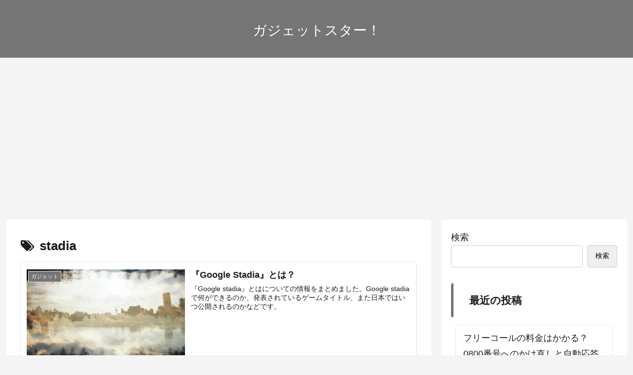

--- FILE ---
content_type: text/html; charset=utf-8
request_url: https://www.google.com/recaptcha/api2/aframe
body_size: 266
content:
<!DOCTYPE HTML><html><head><meta http-equiv="content-type" content="text/html; charset=UTF-8"></head><body><script nonce="v_DrX5cTUay1S4cvT75dhw">/** Anti-fraud and anti-abuse applications only. See google.com/recaptcha */ try{var clients={'sodar':'https://pagead2.googlesyndication.com/pagead/sodar?'};window.addEventListener("message",function(a){try{if(a.source===window.parent){var b=JSON.parse(a.data);var c=clients[b['id']];if(c){var d=document.createElement('img');d.src=c+b['params']+'&rc='+(localStorage.getItem("rc::a")?sessionStorage.getItem("rc::b"):"");window.document.body.appendChild(d);sessionStorage.setItem("rc::e",parseInt(sessionStorage.getItem("rc::e")||0)+1);localStorage.setItem("rc::h",'1769024056464');}}}catch(b){}});window.parent.postMessage("_grecaptcha_ready", "*");}catch(b){}</script></body></html>

--- FILE ---
content_type: application/javascript; charset=utf-8;
request_url: https://dalc.valuecommerce.com/app3?p=891759703&_s=https%3A%2F%2Fgadget.awaisora.com%2Ftag%2Fstadia%2F&vf=iVBORw0KGgoAAAANSUhEUgAAAAMAAAADCAYAAABWKLW%2FAAAAMElEQVQYV2NkFGP4nxGtxXCu%2FyYD45n%2FzP9PHPzBUHaKjYExl6vr%2F8xzcgw%2FNSIYADJZD880lyulAAAAAElFTkSuQmCC
body_size: 1623
content:
vc_linkswitch_callback({"t":"69712a38","r":"aXEqOAABtOoDlMD7CooAHwqKC5bGyQ","ub":"aXEqNwADzP8DlMD7CooBbQqKBtio%2Fw%3D%3D","vcid":"MtUyJSuq_xK4sO7rUOHGyN04kfRPT-dv7l2Otuc4mJAss_-sB3_1uA","vcpub":"0.111850","valuecommerce.com":{"a":"2803077","m":"4","g":"a1ac7bc186"},"mini-shopping.yahoo.co.jp":{"a":"2826703","m":"2201292","g":"14a115788c"},"necdirect.jp":{"a":"2807513","m":"3388586","g":"255b038ab0","sp":"sc_cid%3Djp%3Aaffiliate%3Atgniag"},"bookwalker.jp":{"a":"2881505","m":"3024140","g":"e88601e18c"},"shopping.geocities.jp":{"a":"2826703","m":"2201292","g":"14a115788c"},"nec-lavie.jp":{"a":"2807513","m":"3388586","g":"255b038ab0","sp":"sc_cid%3Djp%3Aaffiliate%3Atgniag"},"shopping.yahoo.co.jp":{"a":"2826703","m":"2201292","g":"14a115788c"},"www.nec.lenovouat.com":{"a":"2807513","m":"3388586","g":"255b038ab0","sp":"sc_cid%3Djp%3Aaffiliate%3Atgniag"},"www3.nec-lavie.jp":{"a":"2807513","m":"3388586","g":"255b038ab0","sp":"sc_cid%3Djp%3Aaffiliate%3Atgniag"},"lb-test02.bookwalker.jp":{"a":"2881505","m":"3024140","g":"e88601e18c"},"approach.yahoo.co.jp":{"a":"2826703","m":"2201292","g":"14a115788c"},"paypaystep.yahoo.co.jp":{"a":"2826703","m":"2201292","g":"14a115788c"},"pc-seven.co.jp":{"a":"2545336","m":"2883189","g":"53aaefac8c"},"l":4,"logitec.co.jp":{"a":"2881983","m":"2586296","g":"6e1b5b938c"},"www.nec-lavie.jp":{"a":"2807513","m":"3388586","g":"255b038ab0","sp":"sc_cid%3Djp%3Aaffiliate%3Atgniag"},"paypaymall.yahoo.co.jp":{"a":"2826703","m":"2201292","g":"14a115788c"},"p":891759703,"valuecommerce.ne.jp":{"a":"2803077","m":"4","g":"a1ac7bc186"},"s":3448242})